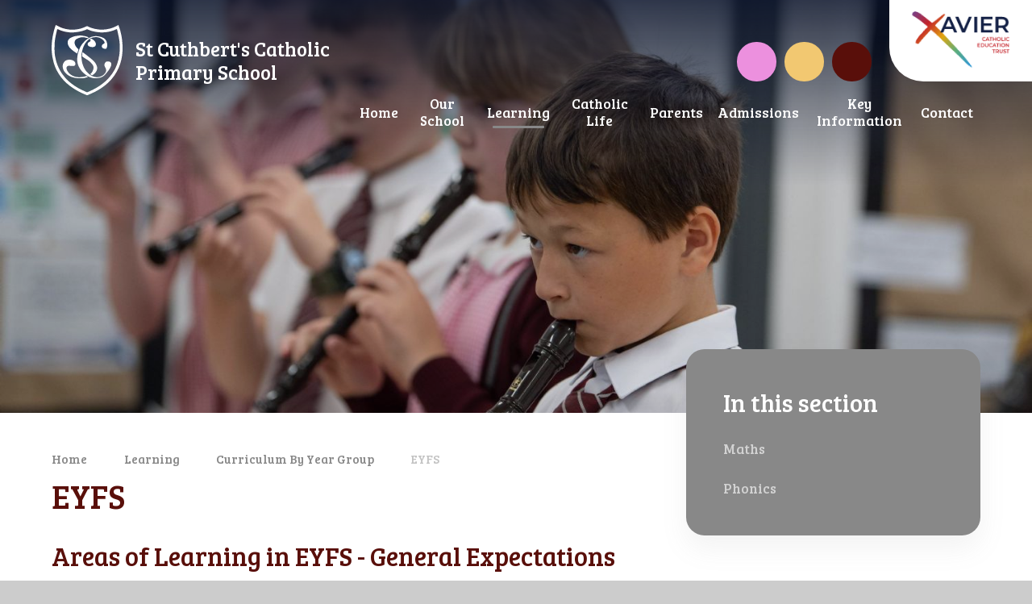

--- FILE ---
content_type: text/html
request_url: https://www.stcuthberts.surrey.sch.uk/page/?title=EYFS&pid=83
body_size: 62663
content:

<!DOCTYPE html>
<!--[if IE 7]><html class="no-ios no-js lte-ie9 lte-ie8 lte-ie7" lang="en" xml:lang="en"><![endif]-->
<!--[if IE 8]><html class="no-ios no-js lte-ie9 lte-ie8"  lang="en" xml:lang="en"><![endif]-->
<!--[if IE 9]><html class="no-ios no-js lte-ie9"  lang="en" xml:lang="en"><![endif]-->
<!--[if !IE]><!--> <html class="no-ios no-js"  lang="en" xml:lang="en"><!--<![endif]-->
	<head>
		<meta http-equiv="X-UA-Compatible" content="IE=edge" />
		<meta http-equiv="content-type" content="text/html; charset=utf-8"/>
		
		<link rel="canonical" href="https://www.stcuthberts.surrey.sch.uk/page/?title=EYFS&amp;pid=83">
		<script>window.FontAwesomeConfig = {showMissingIcons: false};</script><link rel="stylesheet" media="screen" href="https://cdn.juniperwebsites.co.uk/_includes/font-awesome/5.7.1/css/fa-web-font.css?cache=v4.6.56.3">
<script defer src="https://cdn.juniperwebsites.co.uk/_includes/font-awesome/5.7.1/js/fontawesome-all.min.js?cache=v4.6.56.3"></script>
<script defer src="https://cdn.juniperwebsites.co.uk/_includes/font-awesome/5.7.1/js/fa-v4-shims.min.js?cache=v4.6.56.3"></script>

		<title>St Cuthbert's Catholic Primary School - EYFS</title>
		
		<style type="text/css">
			:root {
				
				--col-pri: #590f0a;
				
				--col-sec: #888888;
				
			}
		</style>
		
<!--[if IE]>
<script>
console = {log:function(){return;}};
</script>
<![endif]-->

<script>
	var boolItemEditDisabled;
	var boolLanguageMode, boolLanguageEditOriginal;
	var boolViewingConnect;
	var boolConnectDashboard;
	var displayRegions = [];
	var intNewFileCount = 0;
	strItemType = "page";
	strSubItemType = "page";

	var featureSupport = {
		tagging: false,
		eventTagging: false
	};
	var boolLoggedIn = false;
boolAdminMode = false;
	var boolSuperUser = false;
strCookieBarStyle = 'bar';
	intParentPageID = "26";
	intCurrentItemID = 83;
	var intCurrentCatID = "";
boolIsHomePage = false;
	boolItemEditDisabled = true;
	boolLanguageEditOriginal=true;
	strCurrentLanguage='en-gb';	strFileAttachmentsUploadLocation = 'bottom';	boolViewingConnect = false;	boolConnectDashboard = false;	var objEditorComponentList = {};

</script>

<script src="https://cdn.juniperwebsites.co.uk/admin/_includes/js/mutation_events.min.js?cache=v4.6.56.3"></script>
<script src="https://cdn.juniperwebsites.co.uk/admin/_includes/js/jquery/jquery.js?cache=v4.6.56.3"></script>
<script src="https://cdn.juniperwebsites.co.uk/admin/_includes/js/jquery/jquery.prefilter.js?cache=v4.6.56.3"></script>
<script src="https://cdn.juniperwebsites.co.uk/admin/_includes/js/jquery/jquery.query.js?cache=v4.6.56.3"></script>
<script src="https://cdn.juniperwebsites.co.uk/admin/_includes/js/jquery/js.cookie.js?cache=v4.6.56.3"></script>
<script src="/_includes/editor/template-javascript.asp?cache=260112"></script>
<script src="/admin/_includes/js/functions/minified/functions.login.new.asp?cache=260112"></script>

  <script>

  </script>
<link href="https://www.stcuthberts.surrey.sch.uk/feeds/pages.asp?pid=83&lang=en" rel="alternate" type="application/rss+xml" title="St Cuthbert's Catholic Primary School - EYFS - Page Updates"><link href="https://www.stcuthberts.surrey.sch.uk/feeds/comments.asp?title=EYFS&amp;item=page&amp;pid=83" rel="alternate" type="application/rss+xml" title="St Cuthbert's Catholic Primary School - EYFS - Page Comments"><link rel="stylesheet" media="screen" href="/_site/css/main.css?cache=01012021">
<link rel="stylesheet" media="screen" href="/_site/css/content.css?cache=01012021">


	<meta name="mobile-web-app-capable" content="yes">
	<meta name="apple-mobile-web-app-capable" content="yes">
	<meta name="viewport" content="width=device-width, initial-scale=1, minimum-scale=1, maximum-scale=1">
	<link rel="author" href="/humans.txt">
	<link rel="icon" href="/_site/images/favicons/favicon.ico">
	<link rel="apple-touch-icon" href="/_site/images/favicons/favicon.png">
	<link rel="preconnect" href="https://fonts.googleapis.com">
	<link rel="preconnect" href="https://fonts.gstatic.com" crossorigin>
	<link href="https://fonts.googleapis.com/css2?family=Bree+Serif&family=Open+Sans:ital,wght@0,400;0,700;1,400;1,700&display=swap" rel="stylesheet"> 
	<link rel="stylesheet" href="/_site/css/print.css" type="text/css" media="print">

	<script>
	var html = document.querySelector('html'), strMobClass = 'no-mobile'
	html.classList.remove('no-ios')
	navigator.userAgent.match(/(Android|webOS|iPhone|iPad|Windows Phone)/g) && (strMobClass = 'mobile')
	html.classList.add( strMobClass )
	</script>



	<!-- Google tag (gtag.js) --> <script async src="https://www.googletagmanager.com/gtag/js?id=G-ET9JXH3QR6"></script> <script> window.dataLayer = window.dataLayer || []; function gtag(){dataLayer.push(arguments);} gtag('js', new Date()); gtag('config', 'G-ET9JXH3QR6'); </script>

<!-- Google tag (gtag.js) -->
<script async src="https://www.googletagmanager.com/gtag/js?id=G-X6R8N72TLL"></script>
<script>
  window.dataLayer = window.dataLayer || [];
  function gtag(){dataLayer.push(arguments);}
  gtag('js', new Date());

  gtag('config', 'G-X6R8N72TLL');
</script>


<link rel="stylesheet" media="screen" href="https://cdn.juniperwebsites.co.uk/_includes/css/content-blocks.css?cache=v4.6.56.3">
<link rel="stylesheet" media="screen" href="/_includes/css/cookie-colour.asp?cache=260112">
<link rel="stylesheet" media="screen" href="https://cdn.juniperwebsites.co.uk/_includes/css/cookies.css?cache=v4.6.56.3">
<link rel="stylesheet" media="screen" href="https://cdn.juniperwebsites.co.uk/_includes/css/cookies.advanced.css?cache=v4.6.56.3">
<link rel="stylesheet" media="screen" href="https://cdn.juniperwebsites.co.uk/_includes/css/overlord.css?cache=v4.6.56.3">
<link rel="stylesheet" media="screen" href="https://cdn.juniperwebsites.co.uk/_includes/css/templates.css?cache=v4.6.56.3">
<link rel="stylesheet" media="screen" href="/_site/css/attachments.css?cache=260112">
<link rel="stylesheet" media="screen" href="/_site/css/templates.css?cache=260112">
<style>#print_me { display: none;}</style><script src="https://cdn.juniperwebsites.co.uk/admin/_includes/js/modernizr.js?cache=v4.6.56.3"></script>

        <meta property="og:site_name" content="St Cuthbert's Catholic Primary School" />
        <meta property="og:title" content="EYFS" />
        <meta property="og:image" content="https://www.stcuthberts.surrey.sch.uk/_site/images/design/thumbnail.jpg" />
        <meta property="og:type" content="website" />
        <meta property="twitter:card" content="summary" />
</head>


    <body>


<div id="print_me"></div>
<svg style="visibility: hidden; position: absolute;"><defs><symbol id="icon_x" viewBox="0 0 13.313 13.314"><path d="m11.606 13.021-4.95-4.949-4.95 4.949a1 1 0 0 1-1.414 0 1 1 0 0 1 0-1.414l4.949-4.949L.292 1.709a1 1 0 0 1 0-1.416 1 1 0 0 1 1.414 0l4.95 4.95 4.95-4.95a1 1 0 0 1 1.414 0 1 1 0 0 1 0 1.416L8.071 6.658l4.949 4.949a1 1 0 0 1 0 1.414.993.993 0 0 1-.706.293 1 1 0 0 1-.708-.293Z"/></symbol><symbol id="curve" viewBox="0 0 1640 87.501" preserveAspectRatio="none"><path d="M.5 87.501v-7.5H0V39.067c270.6-67.81 611.886-33.724 926.851.362 282.042 30.524 542.979 61.047 713.149 18.4v22.172h-.5v7.5Z"/></symbol><symbol id="decor_logo" viewBox="0 0 187.62 167.2"><path d="M114.68 4.29a51.29 51.29 0 0 0-9.88 6l-.59.48c.67-.39 1.41-.85 2.27-1.43 2.52-1.72 5.52-3.48 8.2-5.05Z"/><path d="M172.6 16.52A51 51 0 0 0 134.66 0a49.08 49.08 0 0 0-9.21.86 46.59 46.59 0 0 0-10.77 3.43c-2.68 1.57-5.68 3.33-8.2 5.06-.86.58-1.6 1-2.27 1.43A18.37 18.37 0 0 1 98.79 13a29.37 29.37 0 0 0-7 2.7 12.65 12.65 0 0 0-1.87 1.2 57.74 57.74 0 0 0-7.13-6.56A47.8 47.8 0 0 0 53 0a51 51 0 0 0-38 16.52C5.33 27 0 41.36 0 56.88c0 16 5.93 30.55 18.65 45.9 11.28 13.61 27.42 27.37 46.13 43.31 6.36 5.42 13.57 11.57 21 18.11a12.11 12.11 0 0 0 16 0c7.42-6.49 14.58-12.6 20.9-18l.17-.15c18.7-15.93 34.84-29.68 46.11-43.29 12.72-15.35 18.65-29.93 18.65-45.9.01-15.5-5.32-29.86-15.01-40.34Zm-5.55 84.67c-11.14 13.44-27.2 27.13-45.81 43l-.17.14c-6.32 5.4-13.49 11.51-20.93 18a9.61 9.61 0 0 1-12.66 0c-7.5-6.55-14.71-12.7-21.1-18.15-18.6-15.85-34.67-29.54-45.81-43C8.24 86.31 2.5 72.23 2.5 56.88 2.5 42 7.6 28.26 16.85 18.21A48.57 48.57 0 0 1 53 2.5a45.32 45.32 0 0 1 28.32 9.78 55.1 55.1 0 0 1 6.83 6.29 24 24 0 0 0-4.5 7.88 44.82 44.82 0 0 0-5.54-5.1 36.55 36.55 0 0 0-22.81-7.89 39.45 39.45 0 0 0-29.41 12.77C18.24 34.52 14 45.94 14 58.39c0 12.91 5 24.9 15.59 37.72 10.16 12.26 25.12 25 42.46 39.79h.06c4 3.38 8.29 7.07 12.82 11a1.47 1.47 0 0 0 2.43-1l3-40a1.19 1.19 0 0 0-1.37-1.26l-18.14 2.86V95l18.14 2.86a1.19 1.19 0 0 0 1.35-1.41l-3.06-15.32h12.93l-3 15.35a1.18 1.18 0 0 0 1.35 1.4L116.7 95v12.51l-18.14-2.86a1.19 1.19 0 0 0-1.37 1.26l2.89 40.09a1.47 1.47 0 0 0 2.43 1c4.57-3.93 8.93-7.65 12.93-11.07l.09-.07c17.33-14.77 32.3-27.52 42.45-39.78 10.63-12.82 15.59-24.81 15.59-37.73 0-12.44-4.21-23.86-11.86-32.15A38 38 0 0 0 136.86 14a6.28 6.28 0 0 0-3.14.51l-3.88 1.74c-4.28 2.37-11.41 6-13.41 7.62-1.7 1.41-2.43 1.43-2.67 1.38a.45.45 0 0 1-.24-.12 17.57 17.57 0 0 0-1.36-1.56.45.45 0 0 0-.09-.06H112c-.41 0-.65.15-.73.38-.13.38.27.76.37.84 3.87 4.42 2.24 12.57 2.12 13.14-2.51 4.78-4.69 7.3-6.85 7.91-2 .56-3.84-.43-6.28-1.87l-1.1-.65A17.76 17.76 0 0 1 96 40.88a3.25 3.25 0 0 1-1-1.63 2.83 2.83 0 0 1 0-1 8.68 8.68 0 0 1 1.72-3.76c1.38-2 1.89-3.48 1.51-4.44A1.82 1.82 0 0 0 96.81 29a3.23 3.23 0 0 0-2.13.31c-2.6 1.29-2.21 3.63-1.75 4.92a5 5 0 0 1-.24 4.09c-.06.1-.11.2-.18.3a6.07 6.07 0 0 1-1.43 1.5 6.73 6.73 0 0 1-1 .64 1 1 0 0 1-.79 0 .9.9 0 0 1-.51-.57 29 29 0 0 1-1-4.75 20.66 20.66 0 0 1-.11-4.18 11 11 0 0 1 2.93-7c.44-.45.88-.87 1.3-1.26.66-.62 1.29-1.16 1.9-1.64l.39-.3A19.88 19.88 0 0 1 97.67 19a15.53 15.53 0 0 0 4.33-3 53.5 53.5 0 0 1 4.3-3.72 45.74 45.74 0 0 1 20.59-9.15 47 47 0 0 1 7.74-.63 48.57 48.57 0 0 1 36.11 15.71C180 28.26 185.12 42 185.12 56.88c0 15.35-5.74 29.43-18.07 44.31ZM160 27.83c7.24 7.85 11.23 18.7 11.23 30.55 0 12.34-4.78 23.85-15 36.23-10 12.1-24.92 24.79-42.17 39.48l-.09.08-4 3.45-1.43 1.22-2.36 2-3.78 3.25-2.65-36.85 18 2.85a1.24 1.24 0 0 0 1-.27 1.21 1.21 0 0 0 .41-.9V93.63a1.21 1.21 0 0 0-.41-.91 1.24 1.24 0 0 0-1-.27l-17.88 2.82 2.95-15.1a1.23 1.23 0 0 0-.25-1 1.19 1.19 0 0 0-.92-.43H85.82a1.17 1.17 0 0 0-1.16 1.42l3.08 15.09-17.82-2.8a1.24 1.24 0 0 0-1 .27 1.21 1.21 0 0 0-.41.91v15.3a1.21 1.21 0 0 0 .41.9 1.24 1.24 0 0 0 1 .27l18-2.85L85.18 144l-3.05-2.62-4.51-3.86-4-3.37-.07-.05c-17.24-14.7-32.14-27.39-42.17-39.49-10.26-12.38-15-23.89-15-36.22 0-11.86 4-22.71 11.23-30.56a37.13 37.13 0 0 1 27.64-12 34.23 34.23 0 0 1 21.37 7.4A44.16 44.16 0 0 1 82.78 29a41.58 41.58 0 0 0-.74 3.18v.18a32.15 32.15 0 0 0 .37 4.89 110 110 0 0 1 .81 11.89c-.1 4.13 2.38 5.75 3.86 6.35a1.59 1.59 0 0 1 1 1.3c.3 2.59 1 8.78 1.28 10.33a8.26 8.26 0 0 0 1 3c1.38 2.31 2.56 3.45 3.58 3.45h.23c1.23-.21 1.62-2 1.64-2.12v-.05c0-8.37 5.13-16.34 8.19-20.34a13.53 13.53 0 0 1 4.12-3.56c5.55-3.16 8.65-7 9.2-11.29a12 12 0 0 0-.28-4.33 2 2 0 0 1 0-1.58c.61-2.12 3.35-6.64 18.24-13.86a2.42 2.42 0 0 1 .69-.22 2.22 2.22 0 0 1 .63 0A38.11 38.11 0 0 1 160 27.83m-56.86 20.33c-3.14 3.6-6.43 11.41-7.52 14a15.75 15.75 0 0 0-.76 2.67c-.44 2-.83 3.82-2.67 4.22a.56.56 0 0 1-.5-.13c-1.14-.91-1.86-5.62-1.93-12.61a2.66 2.66 0 0 1 .56-1.7 5.77 5.77 0 0 0 .73-6.66l-.05-.24c-.25-.57-.94-.86-2.06-.86a8.93 8.93 0 0 0-1.19.09.43.43 0 0 1-.49-.36.41.41 0 0 1 .3-.49 4.43 4.43 0 0 1 2.59.31l.48.15a7.89 7.89 0 0 0 6.14-.26c1.86-.81 4.64.12 6.13.74a.68.68 0 0 1 .41.48.76.76 0 0 1-.17.65Z"/></symbol></defs></svg><div class="mason mason--rainbow-decor_false mason--inner mason--type_page mason--customtype_default mason--noadmin mason--nosecure">

	<section class="access">
		<a class="access__anchor" name="header"></a>
		<a class="access__link" href="#content">Skip to content &darr;</a>
	</section>

	

	<header class="header parent block-d" id="header">
		<div class="header__main">
			<a class="header__main__logo" href="/">
				<!--<img src="/_site/images/design/logo.png" srcset="/_site/images/design/logo.png 1x, /_site/images/design/logo@2x.png 2x" alt="">-->
				<svg xmlns="http://www.w3.org/2000/svg" viewBox="0 0 1001.2 1000" style="enable-background:new 0 0 1001.2 1000" xml:space="preserve" fill="currentColor">
					<title>St Cuthbert's Catholic Primary School's logo</title>
					<path d="M60.7 0c4.6 2.5 8.6 4.5 12.5 6.7 40 23 82.2 40.6 127.5 50.2 40 8.4 80.7 12.6 121.4 8.9 38.7-3.5 77.2-9.5 113.9-23.2 17.3-6.5 34.4-13.8 51.2-21.6 9-4.2 16.5-5.1 25.7-.3C546 38.1 581.7 48.8 618 56.4c34.9 7.3 70.5 11.9 106.6 9.9 70-3.9 136.3-20.4 197.6-54.9 4-2.2 7.6-5 11.5-7.3 2.3-1.4 4.8-2.4 8.2-4 1.8 4 3.4 7 4.5 10.1 17.6 47 30.7 95.1 39.8 144.5 6.5 35.3 9.6 70.8 12.8 106.4 3.4 38.6 2.3 77.2.9 115.8-1.4 37.5-6.3 74.8-14.3 111.5C967.3 572.8 934.1 651 884.3 722S772.8 851.6 700.9 899.9c-52.6 35.3-108.6 63.9-166.9 88.5-7.7 3.3-15.5 6.4-23.3 9.7-6.5 2.7-12.7 2.6-19.3-.1-63.2-25.5-124-55.5-181-93.1-34.3-22.6-67.4-46.7-97.8-74.6-57.8-53-104.8-114.2-140.2-184.1-23.1-45.8-40.8-93.7-50.7-144.2-3.2-16.5-7.6-32.8-11.1-49.2-1.4-6.5-2-13.1-2.7-19.8-1.9-17.4-4.1-34.8-5.5-52.2-2-23.7-2.5-47.5-2.4-71.4.2-32.1 4.6-63.7 7.7-95.4 2.8-28.1 8.7-56 14.3-83.8 7.5-37.1 16.8-73.7 29.2-109.5 1.8-5.3 4-10.4 6.2-15.6.6-1.3 1.5-2.3 3.3-5.1zm902.1 338.6c-1.2-32.9-1.8-56-2.9-79.1-.5-9.8-1.4-19.6-2.8-29.3-2.9-20.1-5.5-40.3-9.5-60.2-6.9-34-14.5-67.8-22.2-101.5-2.6-11.2-5.7-12-16.4-6.7-8.5 4.2-17.1 8-25.8 11.7-24.6 10.4-50.1 17.3-76.3 22.5-31.1 6.1-62.2 10.1-93.9 10.3-27.5.2-54.5-3.3-81.6-7.5C588.6 92.3 547.3 81 508 62.6c-5.3-2.5-9.6-2.7-14.8.1-7 3.9-14.3 7.5-21.9 10.2-30.4 10.5-61 20.5-93.2 24.6-24 3-47.9 7.1-72 8.5-28 1.6-56.1-.6-83.9-4.9-45.6-7.1-89.6-19.1-131-40-8.4-4.3-12.2-2.5-14.2 6.7-8.1 38.4-18.6 76.2-24.8 115-5.6 34.6-10.7 69.2-10.7 104.4 0 23.5-.7 47.1-.2 70.6.5 20.3 1.6 40.7 3.8 60.8 1.8 16.3 5.5 32.4 8.7 48.5 8.5 42.7 19.5 84.6 37.8 124.2 19.2 41.7 38.8 83.2 67.8 119.5 22.8 28.5 44.4 58.1 71.7 82.7 61.3 55.4 128.7 101.6 204.1 135.9 18.8 8.5 37.4 17.4 56 26.5 6.6 3.2 12.5 3.4 19 .2 5.9-3 12.2-5.3 18.2-8 69.7-31.1 136.4-67.4 195.8-115.9 22.8-18.6 46-37.3 65.9-58.9 24.2-26.2 46.8-54.3 67.4-83.5 55.9-79.3 85.1-169 98.3-264.3 4.5-32.1 5.3-64.4 7-86.9z"/>
					<path d="M619.7 760c-31.2.8-59.8-8.9-88-19.6-8.7-3.3-16.7-8.9-24.7-14-36.5-23.1-69.5-50.2-94.8-85.5-20.8-28.9-37.1-60.2-45.2-95.3-6.1-26.2-7-52.8-4.4-79.5 1.5-15 3.3-30 5.3-44.9.6-4.5 2.2-8.8 3.4-13.1.9-3 2.2-5.9 2.9-9 4.9-23 14-44.6 22.4-66.3 13-33.7 34.5-62.5 58.8-89 8.8-9.6 17.9-18.9 27.6-27.5 32.8-28.8 69.7-49 113.6-55.3 26.1-3.7 51.8-2.8 77.3 3.4 11.6 2.8 23.1 5.8 34.4 9.5 43.9 14.4 69.2 44.3 75.2 90.5 1.9 14.8 2.7 29.4-.2 43.9-1.5 7.5-4.3 14.8-7.2 21.9-2.1 5.1-6.9 8.1-12.4 8.6-17.5 1.7-33.5-1.9-47-13.8-.5-.5-1.1-.9-1.6-1.4-10.3-10.7-7.5-38.1 4.8-46.4 5.2-3.5 10.9-6.3 16.2-9.8 11.3-7.4 14.2-15.5 8.9-27.8-2.7-6.3-6.4-12.7-11.1-17.6-22.7-23.4-49.1-40.5-81.8-46.7-29.8-5.7-58.5-1.6-86.9 7.8-34.3 11.4-58.2 35.9-79.5 63.2-24.6 31.7-39.2 68.4-50.3 106.7-7.5 26-11.2 52.7-14.7 79.4-.9 6.9-.5 14 .1 21 1.7 19.9 3.1 39.9 6 59.6 6.5 43.9 22.6 84.3 45.3 122.3 15 25.1 35.6 45 57.6 63.7 5.1 4.3 10.5 8.2 15.6 12.5 10.1 8.5 21.4 14.6 33.9 18.5 12 3.8 23.8 8.7 36 11 34 6.4 66.2.1 96.5-16.3 19.9-10.7 35.9-25.7 47.7-45 12.9-21 14.7-42.7 2.8-64.9-2.5-4.6-5.2-9.1-7.8-13.7-13.7-24.6-12.1-47.5 4.7-68.6 4.8-6 10.6-10.4 18.2-11.7 15.1-2.8 30-2.7 44.3 3.8 13.1 5.9 19.5 16.6 20.9 30.5 1.2 11.4-1.5 22.2-5.6 32.9-8.7 22.8-21 43.6-35.8 62.8-13.7 17.8-28.3 34.9-42.4 52.4-23.1 28.7-53.7 44.5-89.4 50.7-16.1 3.1-32.9 4.2-49.6 6.1z"/>
					<path d="M364.7 405.6c-5.1-1.6-8.6-2-11.3-3.7-32-19.9-62.5-41.8-88.7-69.1-18.7-19.6-32.4-42.3-36.8-69.6-4.9-30.5 5.1-55.4 29.8-73.8 7.2-5.4 15.7-9.3 23.9-13 10.8-4.9 22-9.1 33.2-13.1 5.6-2 11.4-3.5 17.2-4.4 21.8-3.4 43.6-7.8 65.5-9.3 14.8-1 30 1.6 44.8 4.1 7.4 1.2 32.3 4 61.2 14.2 10.3 3.7 17.3 6.9 17 10.2-.2 3.5-8.5 6.9-15.4 7.4-2.9.2-5.2-.1-6.5-.4-7.5-1.5-15-3.5-22.4-5.6-41.3-11.8-79.8-2.6-116.7 16.1-14.7 7.5-26.1 18.9-32.2 34.7-5.6 14.4-4.9 28.9-.2 43.3 5.9 18.3 15.9 34.4 28.3 48.9 6.2 7.2 12.6 14.1 19.3 20.9 3.3 3.3 5.3 6.7 3.9 11.2-2.6 7.9-5.6 15.7-8.1 23.7-1.7 5.3-3.1 10.6-4.4 16-.7 3-.8 6.1-1.4 11.3z"/>
					<path d="M511.3 737.9c-.6 5.3-5.2 6.4-9 7.4-27.1 6.9-54 15.1-82.6 13.8-17.8-.8-35.7.4-53.6-.3-21.8-.8-42.7-7.2-63.8-12.2-43.5-10.2-79.2-33.1-108.5-66.3-18.7-21.2-31.8-45.6-35.8-73.7-4.8-34.4 2.7-65.7 29.3-90.2 15.4-14.2 34.8-19.3 54.9-21.5 19.1-2.1 37.8.9 55.6 8.5 9.8 4.2 18.6 9.8 25.6 18 10.4 12.4 13.3 26.8 10.8 42.4-1.7 10.7-10.2 18.8-21.9 19.3-12.9.6-25.9-.1-38.9-.4-10.9-.3-21.7-1.6-32.6-1.1-22.6 1.1-35.8 20.9-29.6 43.4 7.5 27.1 22.3 49.8 42.7 68.8 29.8 27.7 65.5 42.7 105.5 47.8 37.7 4.8 74.9 1.2 111.5-8.4 2-.5 4-1.2 6-1.9 15-5.5 20.6-4.5 34.4 6.6z"/>
					<path d="M437 387.2c15 10.9 28.1 19.7 40.4 29.5 33.8 26.9 67.7 53.7 100.6 81.7 26.3 22.3 46.3 49.9 58.8 82.3 9.4 24.3 8.7 48.6-2.8 72.4-12.3 25.3-30.7 45-54.6 59.8-6.1 3.8-11.2 4.6-17.2-.2-5.3-4.3-12.6-6.3-15.6-14.2 1.6-1.7 3-3.7 4.8-5 11.9-8.7 20.7-20 26.3-33.6 5-12.3 10.6-24.6 13.3-37.5 4.5-21.3-1.7-40.9-14.2-58.6-18.5-26.2-41.7-47.4-68.3-64.8-20.8-13.7-41.9-26.9-62.9-40.4-3.8-2.5-7.4-5.3-11.1-8-5.1-3.8-6.8-9-5-14.9 3.4-11.6 4.2-23.4 4.5-35.4.1-3.7 1.6-7.2 3-13.1z"/>
					<path d="M625.4 273.9c0 21.3-13.1 36.2-34.2 39.9-22.7 4-43.9-.1-63.9-10.7-13.3-7.1-19.8-18.2-18.7-33.6.5-7.5 3.3-13.6 9.3-18 8.5-6.2 17-12.4 25.7-18.3 9.8-6.7 10.3-9.3 2.6-17.9-1.4-1.6-2.9-3.1-4-4.8-2.3-3.6-1.7-6.8 2.2-8.8 4-2.1 8.1-4.2 12.3-5.5 2.4-.7 5.8-.6 7.9.6 22.2 12.1 42.1 26.6 53.6 50.1 4.2 8.4 7.5 17.2 7.2 27z"/>
				</svg>
				<h1>St Cuthbert's Catholic Primary School</h1>
			</a>
			<section class="menu parent block-l f_display">
				
				<button class="menu__btn parent" data-toggle=".mason--menu" aria-label="Toggle mobile menu">
					<span class="menu__btn__icon"><span></span><span></span><span></span><span></span><span></span></span>
				</button>
				
				<div class="menu__main">
					<nav class="menu__bar ms-center">
						<ul><li class="menu__bar__item menu__bar__item--page_1"><a class="a_block" id="page_1" href="/"><span>Home</span></a><button class="menu__bar__item__button" data-tab=".menu__bar__item--page_1--expand" aria-label="Toggle the menu in this section"><i class="menu__bar__item__button__icon fa fa-angle-down"></i></button></li><li class="menu__bar__item menu__bar__item--page_7 menu__bar__item--subitems"><a class="a_block" id="page_7" href="/page/?title=Our+School&amp;pid=7"><span>Our School</span></a><button class="menu__bar__item__button" data-tab=".menu__bar__item--page_7--expand" aria-label="Toggle the menu in this section"><i class="menu__bar__item__button__icon fa fa-angle-down"></i></button><ul class="menu__bar__item__sub"><li class="menu__bar__item menu__bar__item--page_14"><a class="a_block" id="page_14" href="/page/?title=Safeguarding+%26amp%3B+Welfare&amp;pid=14"><span>Safeguarding &amp; Welfare</span></a><button class="menu__bar__item__button" data-tab=".menu__bar__item--page_14--expand" aria-label="Toggle the menu in this section"><i class="menu__bar__item__button__icon fa fa-angle-down"></i></button></li><li class="menu__bar__item menu__bar__item--page_15"><a class="a_block" id="page_15" href="/page/?title=Mission+%26amp%3B+Values&amp;pid=15"><span>Mission &amp; Values</span></a><button class="menu__bar__item__button" data-tab=".menu__bar__item--page_15--expand" aria-label="Toggle the menu in this section"><i class="menu__bar__item__button__icon fa fa-angle-down"></i></button></li><li class="menu__bar__item menu__bar__item--page_126"><a class="a_block" id="page_126" href="/page/?title=Mental+Health+%26amp%3B+Wellbeing&amp;pid=126"><span>Mental Health &amp; Wellbeing</span></a><button class="menu__bar__item__button" data-tab=".menu__bar__item--page_126--expand" aria-label="Toggle the menu in this section"><i class="menu__bar__item__button__icon fa fa-angle-down"></i></button></li><li class="menu__bar__item menu__bar__item--page_16"><a class="a_block" id="page_16" href="/page/?title=Our+Staff&amp;pid=16"><span>Our Staff</span></a><button class="menu__bar__item__button" data-tab=".menu__bar__item--page_16--expand" aria-label="Toggle the menu in this section"><i class="menu__bar__item__button__icon fa fa-angle-down"></i></button></li><li class="menu__bar__item menu__bar__item--page_17"><a class="a_block" id="page_17" href="/page/?title=Governors&amp;pid=17"><span>Governors</span></a><button class="menu__bar__item__button" data-tab=".menu__bar__item--page_17--expand" aria-label="Toggle the menu in this section"><i class="menu__bar__item__button__icon fa fa-angle-down"></i></button></li><li class="menu__bar__item menu__bar__item--page_19"><a class="a_block" id="page_19" href="/page/?title=Awards&amp;pid=19"><span>Awards</span></a><button class="menu__bar__item__button" data-tab=".menu__bar__item--page_19--expand" aria-label="Toggle the menu in this section"><i class="menu__bar__item__button__icon fa fa-angle-down"></i></button></li><li class="menu__bar__item menu__bar__item--page_20"><a class="a_block" id="page_20" href="/page/?title=History+of+our+School&amp;pid=20"><span>History of our School</span></a><button class="menu__bar__item__button" data-tab=".menu__bar__item--page_20--expand" aria-label="Toggle the menu in this section"><i class="menu__bar__item__button__icon fa fa-angle-down"></i></button></li><li class="menu__bar__item menu__bar__item--page_21"><a class="a_block" id="page_21" href="/page/?title=Ofsted+Report&amp;pid=21"><span>Ofsted Report</span></a><button class="menu__bar__item__button" data-tab=".menu__bar__item--page_21--expand" aria-label="Toggle the menu in this section"><i class="menu__bar__item__button__icon fa fa-angle-down"></i></button></li><li class="menu__bar__item menu__bar__item--page_22"><a class="a_block" id="page_22" href="/page/?title=Xavier+Catholic+Education+Trust&amp;pid=22"><span>Xavier Catholic Education Trust</span></a><button class="menu__bar__item__button" data-tab=".menu__bar__item--page_22--expand" aria-label="Toggle the menu in this section"><i class="menu__bar__item__button__icon fa fa-angle-down"></i></button></li><li class="menu__bar__item menu__bar__item--page_23"><a class="a_block" id="page_23" href="/page/?title=Xavier+Teach+SouthEast&amp;pid=23"><span>Xavier Teach SouthEast</span></a><button class="menu__bar__item__button" data-tab=".menu__bar__item--page_23--expand" aria-label="Toggle the menu in this section"><i class="menu__bar__item__button__icon fa fa-angle-down"></i></button></li></ul></li><li class="menu__bar__item menu__bar__item--page_8 menu__bar__item--subitems menu__bar__item--selected"><a class="a_block" id="page_8" href="/page/?title=Learning&amp;pid=8"><span>Learning</span></a><button class="menu__bar__item__button" data-tab=".menu__bar__item--page_8--expand" aria-label="Toggle the menu in this section"><i class="menu__bar__item__button__icon fa fa-angle-down"></i></button><ul class="menu__bar__item__sub"><li class="menu__bar__item menu__bar__item--page_24"><a class="a_block" id="page_24" href="/page/?title=Inclusion+%26amp%3B+SEND&amp;pid=24"><span>Inclusion &amp; SEND</span></a><button class="menu__bar__item__button" data-tab=".menu__bar__item--page_24--expand" aria-label="Toggle the menu in this section"><i class="menu__bar__item__button__icon fa fa-angle-down"></i></button></li><li class="menu__bar__item menu__bar__item--page_25"><a class="a_block" id="page_25" href="/page/?title=Curriculum+by+Subjects&amp;pid=25"><span>Curriculum by Subjects</span></a><button class="menu__bar__item__button" data-tab=".menu__bar__item--page_25--expand" aria-label="Toggle the menu in this section"><i class="menu__bar__item__button__icon fa fa-angle-down"></i></button></li><li class="menu__bar__item menu__bar__item--page_26 menu__bar__item--selected"><a class="a_block" id="page_26" href="/page/?title=Curriculum+By+Year+Group&amp;pid=26"><span>Curriculum By Year Group</span></a><button class="menu__bar__item__button" data-tab=".menu__bar__item--page_26--expand" aria-label="Toggle the menu in this section"><i class="menu__bar__item__button__icon fa fa-angle-down"></i></button></li><li class="menu__bar__item menu__bar__item--page_27"><a class="a_block" id="page_27" href="/page/?title=British+Values&amp;pid=27"><span>British Values</span></a><button class="menu__bar__item__button" data-tab=".menu__bar__item--page_27--expand" aria-label="Toggle the menu in this section"><i class="menu__bar__item__button__icon fa fa-angle-down"></i></button></li><li class="menu__bar__item menu__bar__item--page_29"><a class="a_block" id="page_29" href="/page/?title=Online+Safety&amp;pid=29"><span>Online Safety</span></a><button class="menu__bar__item__button" data-tab=".menu__bar__item--page_29--expand" aria-label="Toggle the menu in this section"><i class="menu__bar__item__button__icon fa fa-angle-down"></i></button></li><li class="menu__bar__item menu__bar__item--page_30"><a class="a_block" id="page_30" href="/page/?title=Progress+%26amp%3B+Attainment&amp;pid=30"><span>Progress &amp; Attainment</span></a><button class="menu__bar__item__button" data-tab=".menu__bar__item--page_30--expand" aria-label="Toggle the menu in this section"><i class="menu__bar__item__button__icon fa fa-angle-down"></i></button></li><li class="menu__bar__item menu__bar__item--page_31"><a class="a_block" id="page_31" href="/page/?title=Pupil+Parliament&amp;pid=31"><span>Pupil Parliament</span></a><button class="menu__bar__item__button" data-tab=".menu__bar__item--page_31--expand" aria-label="Toggle the menu in this section"><i class="menu__bar__item__button__icon fa fa-angle-down"></i></button></li></ul></li><li class="menu__bar__item menu__bar__item--page_9 menu__bar__item--subitems"><a class="a_block" id="page_9" href="/page/?title=Catholic+Life&amp;pid=9"><span>Catholic Life</span></a><button class="menu__bar__item__button" data-tab=".menu__bar__item--page_9--expand" aria-label="Toggle the menu in this section"><i class="menu__bar__item__button__icon fa fa-angle-down"></i></button><ul class="menu__bar__item__sub"><li class="menu__bar__item menu__bar__item--page_32"><a class="a_block" id="page_32" href="/page/?title=Prayer+%26amp%3B+Liturgy&amp;pid=32"><span>Prayer &amp; Liturgy</span></a><button class="menu__bar__item__button" data-tab=".menu__bar__item--page_32--expand" aria-label="Toggle the menu in this section"><i class="menu__bar__item__button__icon fa fa-angle-down"></i></button></li><li class="menu__bar__item menu__bar__item--page_142"><a class="a_block" id="page_142" href="/page/?title=Catholic+Life+and+Mission&amp;pid=142"><span>Catholic Life and Mission</span></a><button class="menu__bar__item__button" data-tab=".menu__bar__item--page_142--expand" aria-label="Toggle the menu in this section"><i class="menu__bar__item__button__icon fa fa-angle-down"></i></button></li><li class="menu__bar__item menu__bar__item--page_33"><a class="a_block" id="page_33" href="/page/?title=Religious+Education&amp;pid=33"><span>Religious Education</span></a><button class="menu__bar__item__button" data-tab=".menu__bar__item--page_33--expand" aria-label="Toggle the menu in this section"><i class="menu__bar__item__button__icon fa fa-angle-down"></i></button></li><li class="menu__bar__item menu__bar__item--url_2"><a class="a_block" id="url_2" href="/page/?title=RSHE+and+Citizenship&amp;pid=69"><span>Relationship and Sex Education</span></a><button class="menu__bar__item__button" data-tab=".menu__bar__item--url_2--expand" aria-label="Toggle the menu in this section"><i class="menu__bar__item__button__icon fa fa-angle-down"></i></button></li><li class="menu__bar__item menu__bar__item--page_148"><a class="a_block" id="page_148" href="/page/?title=St+Cuthbert+and+the+House+Saints&amp;pid=148"><span>St Cuthbert and the House Saints</span></a><button class="menu__bar__item__button" data-tab=".menu__bar__item--page_148--expand" aria-label="Toggle the menu in this section"><i class="menu__bar__item__button__icon fa fa-angle-down"></i></button></li><li class="menu__bar__item menu__bar__item--page_34"><a class="a_block" id="page_34" href="/page/?title=St+Cuthbert%27s+Parish&amp;pid=34"><span>St Cuthbert's Parish</span></a><button class="menu__bar__item__button" data-tab=".menu__bar__item--page_34--expand" aria-label="Toggle the menu in this section"><i class="menu__bar__item__button__icon fa fa-angle-down"></i></button></li><li class="menu__bar__item menu__bar__item--page_35"><a class="a_block" id="page_35" href="/page/?title=Diocese+of+Arundel+%26amp%3B+Brighton&amp;pid=35"><span>Diocese of Arundel &amp; Brighton</span></a><button class="menu__bar__item__button" data-tab=".menu__bar__item--page_35--expand" aria-label="Toggle the menu in this section"><i class="menu__bar__item__button__icon fa fa-angle-down"></i></button></li><li class="menu__bar__item menu__bar__item--page_38"><a class="a_block" id="page_38" href="/page/?title=Catholic+School+Inspection+Report&amp;pid=38"><span>Catholic School Inspection Report</span></a><button class="menu__bar__item__button" data-tab=".menu__bar__item--page_38--expand" aria-label="Toggle the menu in this section"><i class="menu__bar__item__button__icon fa fa-angle-down"></i></button></li><li class="menu__bar__item menu__bar__item--photo_gallery_4"><a class="a_block" id="photo_gallery_4" href="/gallery/?pid=9&amp;gcatid=4"><span>Catholic Life Gallery</span></a><button class="menu__bar__item__button" data-tab=".menu__bar__item--photo_gallery_4--expand" aria-label="Toggle the menu in this section"><i class="menu__bar__item__button__icon fa fa-angle-down"></i></button></li><li class="menu__bar__item menu__bar__item--page_151"><a class="a_block" id="page_151" href="/page/?title=Year+of+Hope&amp;pid=151"><span>Year of Hope</span></a><button class="menu__bar__item__button" data-tab=".menu__bar__item--page_151--expand" aria-label="Toggle the menu in this section"><i class="menu__bar__item__button__icon fa fa-angle-down"></i></button></li></ul></li><li class="menu__bar__item menu__bar__item--page_10 menu__bar__item--subitems"><a class="a_block" id="page_10" href="/page/?title=Parents&amp;pid=10"><span>Parents</span></a><button class="menu__bar__item__button" data-tab=".menu__bar__item--page_10--expand" aria-label="Toggle the menu in this section"><i class="menu__bar__item__button__icon fa fa-angle-down"></i></button><ul class="menu__bar__item__sub"><li class="menu__bar__item menu__bar__item--url_1"><a class="a_block" id="url_1" href="/calendar/?calid=1&amp;pid=10&amp;viewid=1"><span>School Calendar</span></a><button class="menu__bar__item__button" data-tab=".menu__bar__item--url_1--expand" aria-label="Toggle the menu in this section"><i class="menu__bar__item__button__icon fa fa-angle-down"></i></button></li><li class="menu__bar__item menu__bar__item--page_50"><a class="a_block" id="page_50" href="/page/?title=Term+Dates&amp;pid=50"><span>Term Dates</span></a><button class="menu__bar__item__button" data-tab=".menu__bar__item--page_50--expand" aria-label="Toggle the menu in this section"><i class="menu__bar__item__button__icon fa fa-angle-down"></i></button></li><li class="menu__bar__item menu__bar__item--page_40"><a class="a_block" id="page_40" href="/page/?title=Newsletter&amp;pid=40"><span>Newsletter</span></a><button class="menu__bar__item__button" data-tab=".menu__bar__item--page_40--expand" aria-label="Toggle the menu in this section"><i class="menu__bar__item__button__icon fa fa-angle-down"></i></button></li><li class="menu__bar__item menu__bar__item--page_42"><a class="a_block" id="page_42" href="/page/?title=Attendance&amp;pid=42"><span>Attendance</span></a><button class="menu__bar__item__button" data-tab=".menu__bar__item--page_42--expand" aria-label="Toggle the menu in this section"><i class="menu__bar__item__button__icon fa fa-angle-down"></i></button></li><li class="menu__bar__item menu__bar__item--page_43"><a class="a_block" id="page_43" href="/page/?title=Medical&amp;pid=43"><span>Medical</span></a><button class="menu__bar__item__button" data-tab=".menu__bar__item--page_43--expand" aria-label="Toggle the menu in this section"><i class="menu__bar__item__button__icon fa fa-angle-down"></i></button></li><li class="menu__bar__item menu__bar__item--page_45"><a class="a_block" id="page_45" href="/page/?title=School+Uniform&amp;pid=45"><span>School Uniform</span></a><button class="menu__bar__item__button" data-tab=".menu__bar__item--page_45--expand" aria-label="Toggle the menu in this section"><i class="menu__bar__item__button__icon fa fa-angle-down"></i></button></li><li class="menu__bar__item menu__bar__item--page_46"><a class="a_block" id="page_46" href="/page/?title=Home%2DSchool+Agreement&amp;pid=46"><span>Home-School Agreement</span></a><button class="menu__bar__item__button" data-tab=".menu__bar__item--page_46--expand" aria-label="Toggle the menu in this section"><i class="menu__bar__item__button__icon fa fa-angle-down"></i></button></li><li class="menu__bar__item menu__bar__item--page_47"><a class="a_block" id="page_47" href="/page/?title=Wrap+Around+Care&amp;pid=47"><span>Wrap Around Care</span></a><button class="menu__bar__item__button" data-tab=".menu__bar__item--page_47--expand" aria-label="Toggle the menu in this section"><i class="menu__bar__item__button__icon fa fa-angle-down"></i></button></li><li class="menu__bar__item menu__bar__item--page_48"><a class="a_block" id="page_48" href="/page/?title=Clubs+%26amp%3B+Activities&amp;pid=48"><span>Clubs &amp; Activities</span></a><button class="menu__bar__item__button" data-tab=".menu__bar__item--page_48--expand" aria-label="Toggle the menu in this section"><i class="menu__bar__item__button__icon fa fa-angle-down"></i></button></li><li class="menu__bar__item menu__bar__item--page_49"><a class="a_block" id="page_49" href="/page/?title=School+Lunches&amp;pid=49"><span>School Lunches</span></a><button class="menu__bar__item__button" data-tab=".menu__bar__item--page_49--expand" aria-label="Toggle the menu in this section"><i class="menu__bar__item__button__icon fa fa-angle-down"></i></button></li><li class="menu__bar__item menu__bar__item--page_18"><a class="a_block" id="page_18" href="/page/?title=PTA&amp;pid=18"><span>PTA</span></a><button class="menu__bar__item__button" data-tab=".menu__bar__item--page_18--expand" aria-label="Toggle the menu in this section"><i class="menu__bar__item__button__icon fa fa-angle-down"></i></button></li></ul></li><li class="menu__bar__item menu__bar__item--page_11 menu__bar__item--subitems"><a class="a_block" id="page_11" href="/page/?title=Admissions&amp;pid=11"><span>Admissions</span></a><button class="menu__bar__item__button" data-tab=".menu__bar__item--page_11--expand" aria-label="Toggle the menu in this section"><i class="menu__bar__item__button__icon fa fa-angle-down"></i></button><ul class="menu__bar__item__sub"><li class="menu__bar__item menu__bar__item--page_52"><a class="a_block" id="page_52" href="/page/?title=Reception+Admissions&amp;pid=52"><span>Reception Admissions</span></a><button class="menu__bar__item__button" data-tab=".menu__bar__item--page_52--expand" aria-label="Toggle the menu in this section"><i class="menu__bar__item__button__icon fa fa-angle-down"></i></button></li><li class="menu__bar__item menu__bar__item--page_53"><a class="a_block" id="page_53" href="/page/?title=In+Year+Admissions&amp;pid=53"><span>In Year Admissions</span></a><button class="menu__bar__item__button" data-tab=".menu__bar__item--page_53--expand" aria-label="Toggle the menu in this section"><i class="menu__bar__item__button__icon fa fa-angle-down"></i></button></li><li class="menu__bar__item menu__bar__item--page_102"><a class="a_block" id="page_102" href="/page/?title=Important+Information%26%238203%3B%26%238203%3B%26%238203%3B%26%238203%3B%26%238203%3B%26%238203%3B%26%238203%3B&amp;pid=102"><span>Important Information&#8203;&#8203;&#8203;&#8203;&#8203;&#8203;&#8203;</span></a><button class="menu__bar__item__button" data-tab=".menu__bar__item--page_102--expand" aria-label="Toggle the menu in this section"><i class="menu__bar__item__button__icon fa fa-angle-down"></i></button></li><li class="menu__bar__item menu__bar__item--page_54"><a class="a_block" id="page_54" href="/page/?title=Book+a+Tour&amp;pid=54"><span>Book a Tour</span></a><button class="menu__bar__item__button" data-tab=".menu__bar__item--page_54--expand" aria-label="Toggle the menu in this section"><i class="menu__bar__item__button__icon fa fa-angle-down"></i></button></li><li class="menu__bar__item menu__bar__item--page_153"><a class="a_block" id="page_153" href="/page/?title=Admissions+2027+%2D+2028+Consultation&amp;pid=153"><span>Admissions 2027 - 2028 Consultation</span></a><button class="menu__bar__item__button" data-tab=".menu__bar__item--page_153--expand" aria-label="Toggle the menu in this section"><i class="menu__bar__item__button__icon fa fa-angle-down"></i></button></li></ul></li><li class="menu__bar__item menu__bar__item--page_12 menu__bar__item--subitems"><a class="a_block" id="page_12" href="/page/?title=Key+Information&amp;pid=12"><span>Key Information</span></a><button class="menu__bar__item__button" data-tab=".menu__bar__item--page_12--expand" aria-label="Toggle the menu in this section"><i class="menu__bar__item__button__icon fa fa-angle-down"></i></button><ul class="menu__bar__item__sub"><li class="menu__bar__item menu__bar__item--page_146"><a class="a_block" id="page_146" href="/page/?title=Nursery+Consultation&amp;pid=146"><span>Nursery Consultation</span></a><button class="menu__bar__item__button" data-tab=".menu__bar__item--page_146--expand" aria-label="Toggle the menu in this section"><i class="menu__bar__item__button__icon fa fa-angle-down"></i></button></li><li class="menu__bar__item menu__bar__item--page_56"><a class="a_block" id="page_56" href="/page/?title=Policies&amp;pid=56"><span>Policies</span></a><button class="menu__bar__item__button" data-tab=".menu__bar__item--page_56--expand" aria-label="Toggle the menu in this section"><i class="menu__bar__item__button__icon fa fa-angle-down"></i></button></li><li class="menu__bar__item menu__bar__item--page_57"><a class="a_block" id="page_57" href="/page/?title=Pupil+Premium&amp;pid=57"><span>Pupil Premium</span></a><button class="menu__bar__item__button" data-tab=".menu__bar__item--page_57--expand" aria-label="Toggle the menu in this section"><i class="menu__bar__item__button__icon fa fa-angle-down"></i></button></li><li class="menu__bar__item menu__bar__item--page_58"><a class="a_block" id="page_58" href="/page/?title=Sports+Premium&amp;pid=58"><span>Sports Premium</span></a><button class="menu__bar__item__button" data-tab=".menu__bar__item--page_58--expand" aria-label="Toggle the menu in this section"><i class="menu__bar__item__button__icon fa fa-angle-down"></i></button></li><li class="menu__bar__item menu__bar__item--page_59"><a class="a_block" id="page_59" href="/page/?title=Financial+Information&amp;pid=59"><span>Financial Information</span></a><button class="menu__bar__item__button" data-tab=".menu__bar__item--page_59--expand" aria-label="Toggle the menu in this section"><i class="menu__bar__item__button__icon fa fa-angle-down"></i></button></li><li class="menu__bar__item menu__bar__item--url_5"><a class="a_block" id="url_5" href="/page/?title=Progress+%26amp%3B+Attainment&amp;pid=30"><span>Progress &amp; Attainment</span></a><button class="menu__bar__item__button" data-tab=".menu__bar__item--url_5--expand" aria-label="Toggle the menu in this section"><i class="menu__bar__item__button__icon fa fa-angle-down"></i></button></li><li class="menu__bar__item menu__bar__item--url_7"><a class="a_block" id="url_7" href="/page/?title=Attendance&amp;pid=42"><span>Attendance</span></a><button class="menu__bar__item__button" data-tab=".menu__bar__item--url_7--expand" aria-label="Toggle the menu in this section"><i class="menu__bar__item__button__icon fa fa-angle-down"></i></button></li><li class="menu__bar__item menu__bar__item--page_152"><a class="a_block" id="page_152" href="/page/?title=Term+Dates&amp;pid=152"><span>Term Dates</span></a><button class="menu__bar__item__button" data-tab=".menu__bar__item--page_152--expand" aria-label="Toggle the menu in this section"><i class="menu__bar__item__button__icon fa fa-angle-down"></i></button></li></ul></li><li class="menu__bar__item menu__bar__item--page_13 menu__bar__item--subitems"><a class="a_block" id="page_13" href="/page/?title=Contact&amp;pid=13"><span>Contact</span></a><button class="menu__bar__item__button" data-tab=".menu__bar__item--page_13--expand" aria-label="Toggle the menu in this section"><i class="menu__bar__item__button__icon fa fa-angle-down"></i></button><ul class="menu__bar__item__sub"><li class="menu__bar__item menu__bar__item--page_60"><a class="a_block" id="page_60" href="/page/?title=Reporting+Absences&amp;pid=60"><span>Reporting Absences</span></a><button class="menu__bar__item__button" data-tab=".menu__bar__item--page_60--expand" aria-label="Toggle the menu in this section"><i class="menu__bar__item__button__icon fa fa-angle-down"></i></button></li><li class="menu__bar__item menu__bar__item--url_10"><a class="a_block" id="url_10" href="https://www.eteach.com/careers/stcuthberts-surrey/" target="_blank" rel="external"><span>Vacancies</span></a><button class="menu__bar__item__button" data-tab=".menu__bar__item--url_10--expand" aria-label="Toggle the menu in this section"><i class="menu__bar__item__button__icon fa fa-angle-down"></i></button></li><li class="menu__bar__item menu__bar__item--page_138"><a class="a_block" id="page_138" href="/page/?title=Vacancies+with+the+Xavier+Catholic+Education+Trust&amp;pid=138"><span>Vacancies with the Xavier Catholic Education Trust</span></a><button class="menu__bar__item__button" data-tab=".menu__bar__item--page_138--expand" aria-label="Toggle the menu in this section"><i class="menu__bar__item__button__icon fa fa-angle-down"></i></button></li><li class="menu__bar__item menu__bar__item--page_62"><a class="a_block" id="page_62" href="/page/?title=Lettings&amp;pid=62"><span>Lettings</span></a><button class="menu__bar__item__button" data-tab=".menu__bar__item--page_62--expand" aria-label="Toggle the menu in this section"><i class="menu__bar__item__button__icon fa fa-angle-down"></i></button></li></ul></li></ul>
						<div class="menu__extra">
							<button class="searchbar__btn icon__link" style="color:#ec90de;"><a href="https://www.instagram.com/stcuthbertsschool/" target="_blank"><i class='fab fa-instagram'></i><span>Instagram</span></a></button><button class="searchbar__btn icon__link" style="color:#f2c871;"><a href="https://cafdonate.cafonline.org/28049" target=""><i class="far fa-piggy-bank"></i><span>CAF Donate</span></a></button>
							<button class="searchbar__btn" data-toggle=".mason--searchbar">
								<i class="far fa-search fs18"></i>
							</button>
							<a class="trustlink block-l a_block center" href="https://xaviercet.org.uk/" target="_blank"> <img src="/_site/images/design/logo-trust.png" srcset="/_site/images/design/logo-trust.png 1x, /_site/images/design/logo-trust@2x.png 2x" alt="Xavier Catholic Education Trust"></a>
						</div>
					</nav>
				</div>
			</section>
		</div>
		
	</header>

	<div class="searchbar__bg"></div>
	<div class="searchbar">
		<div class="searchbar__inner f_display fs32">
			<i class="searchbar__icon far fa-search col-pri"></i>
			<form method="post" action="/search/default.asp?pid=0">
			    <input class="searchbar__input" type="text" value="" name="searchValue" placeholder="Search" />
			</form>
			<button class="searchbar__close" data-remove=".mason--searchbar">
				<i class="far fa-times col-pri"></i>
			</button>
		</div>
	</div>

	
	<section class="hero parent block-d js_hit">
		<div class="hero__main abs_fill">
			<ul class="hero__slideshow abs_fill list" plx-type="top" plx-speed=".3" plx-watcher=".hero__main">
			    <li class="hero__slideshow__item abs_fill"><div class="hero__slideshow__item__img abs_fill" data-src="/_site/data/files/images/slideshow/14FB8F3E88EB6A2E4E1A6AF8A0CBC6DE.jpg" data-type="bg"></div></li><li class="hero__slideshow__item abs_fill"><div class="hero__slideshow__item__img abs_fill" data-src="/_site/data/files/images/slideshow/1C458FB3F82992ED8DC286ABDADE1A61.jpg" data-type="bg"></div></li><li class="hero__slideshow__item abs_fill"><div class="hero__slideshow__item__img abs_fill" data-src="/_site/data/files/images/slideshow/3CF6F9377FB7EAE054FF8D31546E4EA3.jpg" data-type="bg"></div></li><li class="hero__slideshow__item abs_fill"><div class="hero__slideshow__item__img abs_fill" data-src="/_site/data/files/images/slideshow/7344504715503D8643D1B8E340B30290.jpg" data-type="bg"></div></li><li class="hero__slideshow__item abs_fill"><div class="hero__slideshow__item__img abs_fill" data-src="/_site/data/files/images/slideshow/ACB783CCC8FA3F08AB9068372555FA9F.jpg" data-type="bg"></div></li><li class="hero__slideshow__item abs_fill"><div class="hero__slideshow__item__img abs_fill" data-src="/_site/data/files/images/slideshow/AF6049AD5C1CBDFA99AA090C7DC26797.jpg" data-type="bg"></div></li><li class="hero__slideshow__item abs_fill"><div class="hero__slideshow__item__img abs_fill" data-src="/_site/data/files/images/slideshow/AFB339C723D833254FCED2AFA9AD4D68.jpg" data-type="bg"></div></li><li class="hero__slideshow__item abs_fill"><div class="hero__slideshow__item__img abs_fill" data-src="/_site/data/files/images/slideshow/BD402BF876853C66D61179CD4AFE8509.jpg" data-type="bg"></div></li>
			</ul>
			<span class="hero__main__logo decor_logo" plx-type="top" plx-speed=".15" plx-watcher=".hero__main">
				<svg><use href="#decor_logo" xlink:href="#decor_logo" x="0" y="0"/></svg>
			</span>
		</div>
		
	</section>
	

		<main class="main parent block-l js_hit" id="scrolldown" data-rootMargin="-20%">
			
				<span class="main__logo decor_logo" plx-type="center" plx-speed=".1" plx-watcher=".main">
					<svg><use href="#decor_logo" xlink:href="#decor_logo" x="0" y="0"/></svg>
				</span>
			
			<div class="main__center ms-center">

				<div class="content js_fadeup content js_fadeup--page">
					<a class="content__anchor" name="content"></a>
					<ul class="content__path"><li class="content__path__item content__path__item--page_1"><span class="content__path__item__sep"><i class="fa fa-arrow-right" aria-hidden="true"></i></span><a class="content__path__item__link" id="page_1" href="/">Home</a></li><li class="content__path__item content__path__item--page_8 content__path__item--selected"><span class="content__path__item__sep"><i class="fa fa-arrow-right" aria-hidden="true"></i></span><a class="content__path__item__link" id="page_8" href="/page/?title=Learning&amp;pid=8">Learning</a></li><li class="content__path__item content__path__item--page_26 content__path__item--selected"><span class="content__path__item__sep"><i class="fa fa-arrow-right" aria-hidden="true"></i></span><a class="content__path__item__link" id="page_26" href="/page/?title=Curriculum+By+Year+Group&amp;pid=26">Curriculum By Year Group</a></li><li class="content__path__item content__path__item--page_83 content__path__item--selected content__path__item--final"><span class="content__path__item__sep"><i class="fa fa-arrow-right" aria-hidden="true"></i></span><a class="content__path__item__link" id="page_83" href="/page/?title=EYFS&amp;pid=83">EYFS</a></li></ul><h1 class="content__title" id="itemTitle">EYFS</h1>
					<div class="content__region" ><h3>Areas of Learning in EYFS - General Expectations</h3>

<h4>Prime Areas of Learning<img alt="" src="/_site/data/files/images/content/0E5A9451DF83AC7A2D8BA9547E64C531.jpg" style="float:right; margin:0 0 1em 1em" title="" width="35%" /></h4>

<p>Personal, Social and Emotional Development</p>

<ul>
	<li>settle into school</li>
	<li>share and take turns</li>
	<li>engage enthusiastically in classroom learning activities</li>
</ul>

<p>Physical Development</p>

<ul>
	<li>hold a pencil correctly in a tripod grip (using 3 fingers)</li>
	<li>move in a variety of ways and can stop, start and change directions on a given signal</li>
	<li>can use space safely with an awareness of others</li>
</ul>

<p>Communication and Language</p>

<ul>
	<li>take turns in conversation</li>
	<li>show good listening skills &ndash; to look at the person speaking, to listen to all of the words</li>
	<li>respond appropriately to what they hear.</li>
</ul>

<h4>Specific Areas of Learning</h4>

<p>Literacy</p>

<ul>
	<li>learn and practise letter sounds</li>
	<li>learn and recognise instantly at least 25 key words</li>
	<li>write their own names and form most letters correctly</li>
</ul>

<p>Mathematics</p>

<ul>
	<li>recognise and begin to write numerals to at least 10</li>
	<li>consistently count accurately to at least 10 / 20</li>
	<li>describe and recognise 2D and 3D shapes</li>
</ul>

<p>Understanding the World</p>

<ul>
	<li>be aware of the changing season and weather changes</li>
	<li>ask questions and investigate what&rsquo;s around them</li>
	<li>know that everyone in different but still special</li>
</ul>

<p>Expressive Arts and Design</p>

<ul>
	<li>recognise how sounds can be changed &ndash; using both voice and instruments</li>
	<li>sing some familiar songs independently</li>
	<li>experiment with paint and a range of other media</li>
	<li>use their imagination in music, art, role play and construction</li>
</ul>
</div><div class="content__attachments">
<ol class="content__attachments__list content__attachments__list--3 fileAttachmentList">
<li><a class="content__attachments__list__item attach__link a_block block-l col-pri" id="content__attachments__list__item--16" href="https://www.stcuthberts.surrey.sch.uk/attachments/download.asp?file=16&amp;type=pdf" target="_blank" rel="16"><div class="attach__name"><span class="f_display fs24">Reception Baseline Assessment.pdf</span> <span>pdf</span></div><div class="attach__cta block-d f_display fs18">Download</div></a></li>
<li><a class="content__attachments__list__item attach__link a_block block-l col-pri" id="content__attachments__list__item--17" href="https://www.stcuthberts.surrey.sch.uk/attachments/download.asp?file=17&amp;type=pdf" target="_blank" rel="17"><div class="attach__name"><span class="f_display fs24">Early Learning Goals.pdf</span> <span>pdf</span></div><div class="attach__cta block-d f_display fs18">Download</div></a></li>
<li><a class="content__attachments__list__item attach__link a_block block-l col-pri" id="content__attachments__list__item--18" href="https://www.stcuthberts.surrey.sch.uk/attachments/download.asp?file=18&amp;type=pdf" target="_blank" rel="18"><div class="attach__name"><span class="f_display fs24">Good Level of Development in EYFS.pdf</span> <span>pdf</span></div><div class="attach__cta block-d f_display fs18">Download</div></a></li>
<li><a class="content__attachments__list__item attach__link a_block block-l col-pri" id="content__attachments__list__item--296" href="https://www.stcuthberts.surrey.sch.uk/attachments/download.asp?file=296&amp;type=pdf" target="_blank" rel="296"><div class="attach__name"><span class="f_display fs24">EYFS Curriculum Map</span> <span>pdf</span></div><div class="attach__cta block-d f_display fs18">Download</div></a></li></ol>					</div>
					
				</div>

				
						<aside class="sidebar">
							<nav class="subnav parent block-d bg-sec ms-rounded">
								<a class="subnav__anchor" name="subnav"></a>
								<header class="subnav__header parent">
									<h3 class="subnav__header__title fs32">In this section</h3>
								</header>
								<div class="subnav__main parent f_display fs18">
									<ul class="subnav__list"><li class="subnav__list__item subnav__list__item--page_91"><a class="a_block" id="page_91" href="/page/?title=Maths%26%238203%3B%26%238203%3B%26%238203%3B%26%238203%3B%26%238203%3B%26%238203%3B%26%238203%3B&amp;pid=91"><span>Maths&#8203;&#8203;&#8203;&#8203;&#8203;&#8203;&#8203;</span></a></li><li class="subnav__list__item subnav__list__item--page_90"><a class="a_block" id="page_90" href="/page/?title=Phonics&amp;pid=90"><span>Phonics</span></a></li></ul>
								</div>
							</nav>
						</aside>
					

			</div>
		</main>

	

	<footer class="footer parent block-d f_display center">
		<div class="footer__center ms-center">
			<a class="footer__scroller scroller js_scroll" href="#header">
				<span class="scroller__inner">
					<i class="far fa-arrow-down"></i>
					<i class="far fa-arrow-down"></i>
				</span>
			</a>
			<div class="footer__legal">
				<p>
					<span>&copy;St Cuthbert's Catholic Primary School 2026 <span class="footer__sep">&bull;</span></span>
					<span>Website by <a rel="nofollow" target="_blank" href="https://websites.junipereducation.org/"> e4education</a> <span class="footer__sep">&bull;</span></span>
					<span><a href="#" id="cookie_settings" role="button" title="Cookie Settings" aria-label="Cookie Settings">Cookies</a>
<script>
	$(document).ready(function() {
		$('#cookie_settings').on('click', function(event) { 
			event.preventDefault();
			$('.cookie_information__icon').trigger('click');
		});
	}); 
</script></span>
					<span><a href="/privacy-cookies/">Privacy</a> <span class="footer__sep">&bull;</span></span>
					<span><a href="https://www.stcuthberts.surrey.sch.uk/accessibility.asp?level=high-vis&amp;item=page_83" title="This link will display the current page in high visibility mode, suitable for screen reader software">High Visibility</a> <span class="footer__sep">&bull;</span></span>
					<span><a href="https://www.stcuthberts.surrey.sch.uk/accessibility-statement/">Accessibility Statement</a> <span class="footer__sep">&bull;</span></span>
					<span><a href="/sitemap/?pid=0">Sitemap</a></span>
				</p>
			</div>
		</div>
	</footer>
	<section class="logos__container" data-inview>
		<div class="logos__row">
			<ul class="reset__ul footer logo__list"></ul>
		</div>
	</section>

	

</div>

<script src="/_site/js/modernizr-custom.min.js?cache=01012021"></script>
<script src="/_site/js/ecocycle.v2.min.js?cache=01012021"></script>
<script src="/_site/js/owl.carousel.min.js?cache=01012021"></script>
<script src="/_site/js/scripts.min.js?cache=01012021"></script>

	<script>
	(function() {
		
			noAdmin()
		
	})();
	</script>
<script src="https://cdn.juniperwebsites.co.uk/admin/_includes/js/functions/minified/functions.dialog.js?cache=v4.6.56.3"></script>
<div class="cookie_information cookie_information--bar cookie_information--bottom cookie_information--left cookie_information--active"> <div class="cookie_information__icon_container "> <div class="cookie_information__icon " role="button" title="Cookie Settings" aria-label="Toggle Cookie Settings"><i class="fa fa-exclamation" aria-hidden="true"></i></div> <div class="cookie_information__hex "></div> </div> <div class="cookie_information__inner"> <div class="cookie_information__hex cookie_information__hex--large"></div> <div class="cookie_information__info"> <p class="cookie_information_heading">Cookie Policy</p> <article>This site uses cookies to store information on your computer. <a href="/privacy-cookies" title="See cookie policy">Click here for more information</a><div class="cookie_information__buttons"><button class="cookie_information__button " data-type="allow" title="Allow" aria-label="Allow">Allow</button><button class="cookie_information__button " data-type="settings" title="Cookie Settings" aria-label="Cookie Settings">Cookie Settings</button></div></article> </div> <button class="cookie_information__close" title="Close Cookie Settings" aria-label="Close Cookie Settings"> <i class="fa fa-times" aria-hidden="true"></i> </button> </div></div>

<script>
    var strDialogTitle = 'Cookie Settings',
        strDialogSaveButton = 'Save',
        strDialogRevokeButton = 'Revoke';

    $(document).ready(function(){
        $('.cookie_information__icon, .cookie_information__close').on('click', function() {
            $('.cookie_information').toggleClass('cookie_information--active');
        });

        if ($.cookie.allowed()) {
            $('.cookie_information__icon_container').addClass('cookie_information__icon_container--hidden');
            $('.cookie_information').removeClass('cookie_information--active');
        }

        $(document).on('click', '.cookie_information__button', function() {
            var strType = $(this).data('type');
            if (strType === 'settings') {
                openCookieSettings();
            } else {
                saveCookiePreferences(strType, '');
            }
        });
        if (!$('.cookie_ui').length) {
            $('body').append($('<div>', {
                class: 'cookie_ui'
            }));
        }

        var openCookieSettings = function() {
            $('body').e4eDialog({
                diagTitle: strDialogTitle,
                contentClass: 'clublist--add',
                width: '500px',
                height: '90%',
                source: '/privacy-cookies/cookie-popup.asp',
                bind: false,
                appendTo: '.cookie_ui',
                buttons: [{
                    id: 'primary',
                    label: strDialogSaveButton,
                    fn: function() {
                        var arrAllowedItems = [];
                        var strType = 'allow';
                        arrAllowedItems.push('core');
                        if ($('#cookie--targeting').is(':checked')) arrAllowedItems.push('targeting');
                        if ($('#cookie--functional').is(':checked')) arrAllowedItems.push('functional');
                        if ($('#cookie--performance').is(':checked')) arrAllowedItems.push('performance');
                        if (!arrAllowedItems.length) strType = 'deny';
                        if (!arrAllowedItems.length === 4) arrAllowedItems = 'all';
                        saveCookiePreferences(strType, arrAllowedItems.join(','));
                        this.close();
                    }
                }, {
                    id: 'close',
                    
                    label: strDialogRevokeButton,
                    
                    fn: function() {
                        saveCookiePreferences('deny', '');
                        this.close();
                    }
                }]
            });
        }
        var saveCookiePreferences = function(strType, strCSVAllowedItems) {
            if (!strType) return;
            if (!strCSVAllowedItems) strCSVAllowedItems = 'all';
            $.ajax({
                'url': '/privacy-cookies/json.asp?action=updateUserPreferances',
                data: {
                    preference: strType,
                    allowItems: strCSVAllowedItems === 'all' ? '' : strCSVAllowedItems
                },
                success: function(data) {
                    var arrCSVAllowedItems = strCSVAllowedItems.split(',');
                    if (data) {
                        if ('allow' === strType && (strCSVAllowedItems === 'all' || (strCSVAllowedItems.indexOf('core') > -1 && strCSVAllowedItems.indexOf('targeting') > -1) && strCSVAllowedItems.indexOf('functional') > -1 && strCSVAllowedItems.indexOf('performance') > -1)) {
                            if ($(document).find('.no__cookies').length > 0) {
                                $(document).find('.no__cookies').each(function() {
                                    if ($(this).data('replacement')) {
                                        var replacement = $(this).data('replacement')
                                        $(this).replaceWith(replacement);
                                    } else {
                                        window.location.reload();
                                    }
                                });
                            }
                            $('.cookie_information__icon_container').addClass('cookie_information__icon_container--hidden');
                            $('.cookie_information').removeClass('cookie_information--active');
                            $('.cookie_information__info').find('article').replaceWith(data);
                        } else {
                            $('.cookie_information__info').find('article').replaceWith(data);
                            if(strType === 'dontSave' || strType === 'save') {
                                $('.cookie_information').removeClass('cookie_information--active');
                            } else if(strType === 'deny') {
                                $('.cookie_information').addClass('cookie_information--active');
                            } else {
                                $('.cookie_information').removeClass('cookie_information--active');
                            }
                        }
                    }
                }
            });
        }
    });
</script><script src="/_includes/js/mason.min.js?cache=01012021"></script>
<script>
var loadedJS = {"https://cdn.juniperwebsites.co.uk/_includes/font-awesome/5.7.1/js/fontawesome-all.min.js": true,"https://cdn.juniperwebsites.co.uk/_includes/font-awesome/5.7.1/js/fa-v4-shims.min.js": true,"https://cdn.juniperwebsites.co.uk/admin/_includes/js/mutation_events.min.js": true,"https://cdn.juniperwebsites.co.uk/admin/_includes/js/jquery/jquery.js": true,"https://cdn.juniperwebsites.co.uk/admin/_includes/js/jquery/jquery.prefilter.js": true,"https://cdn.juniperwebsites.co.uk/admin/_includes/js/jquery/jquery.query.js": true,"https://cdn.juniperwebsites.co.uk/admin/_includes/js/jquery/js.cookie.js": true,"/_includes/editor/template-javascript.asp": true,"/admin/_includes/js/functions/minified/functions.login.new.asp": true,"https://cdn.juniperwebsites.co.uk/admin/_includes/js/modernizr.js": true,"/_site/js/modernizr-custom.min.js": true,"/_site/js/ecocycle.v2.min.js": true,"/_site/js/owl.carousel.min.js": true,"/_site/js/scripts.min.js": true,"https://cdn.juniperwebsites.co.uk/admin/_includes/js/functions/minified/functions.dialog.js": true,"/_includes/js/mason.min.js": true};
var loadedCSS = {"https://cdn.juniperwebsites.co.uk/_includes/font-awesome/5.7.1/css/fa-web-font.css": true,"/_site/css/main.css": true,"/_site/css/content.css": true,"https://cdn.juniperwebsites.co.uk/_includes/css/content-blocks.css": true,"/_includes/css/cookie-colour.asp": true,"https://cdn.juniperwebsites.co.uk/_includes/css/cookies.css": true,"https://cdn.juniperwebsites.co.uk/_includes/css/cookies.advanced.css": true,"https://cdn.juniperwebsites.co.uk/_includes/css/overlord.css": true,"https://cdn.juniperwebsites.co.uk/_includes/css/templates.css": true,"/_site/css/attachments.css": true,"/_site/css/templates.css": true};
</script>


</body>
</html>

--- FILE ---
content_type: text/css
request_url: https://www.stcuthberts.surrey.sch.uk/_site/css/attachments.css?cache=260112
body_size: 3030
content:
.content__attachments__list{margin:0;padding:0;list-style:none}.btn{font:400 1em/1.2 "Bree Serif", serif}.btn{font-size:1.125em}.btn{display:inline-block;vertical-align:bottom;color:#FFF!important;background:#590F0A;border-radius:2em;border:none;line-height:1.2;padding:.9575em 1.75em;position:relative;overflow:hidden}@media (min-width:769px){.btn:hover{background:#888888}}.content__attachments__list{margin:0;padding:0;list-style:none}.attach__name{overflow:hidden;white-space:nowrap;-o-text-overflow:ellipsis;text-overflow:ellipsis}.attach__cta,.attach__link:before,.attach__name span:last-child,.btn{-webkit-transition:color 0.2s ease, fill 0.2s ease, background 0.2s ease, border-color 0.2s ease, -webkit-box-shadow 0.2s ease;transition:color 0.2s ease, fill 0.2s ease, background 0.2s ease, border-color 0.2s ease, -webkit-box-shadow 0.2s ease;-o-transition:color 0.2s ease, fill 0.2s ease, background 0.2s ease, border-color 0.2s ease, box-shadow 0.2s ease;transition:color 0.2s ease, fill 0.2s ease, background 0.2s ease, border-color 0.2s ease, box-shadow 0.2s ease;transition:color 0.2s ease, fill 0.2s ease, background 0.2s ease, border-color 0.2s ease, box-shadow 0.2s ease, -webkit-box-shadow 0.2s ease}.attach__link,.attach__link:hover .attach__cta{color:#590F0A}.content__attachments__list{margin-left:0em;margin-right:0em;font-size:0.8em;margin-top:3em;clear:both}.content__attachments__list>*{width:100%;display:inline-block;vertical-align:top;padding:0.25em 0em}@media (min-width:415px){.content__attachments__list{font-size:0.85em}}@media (min-width:1025px){.content__attachments__list{font-size:0.9em}}@media (min-width:1301px){.content__attachments__list{font-size:1em}}.attach__link{position:relative;border-radius:3em;min-height:4.5em;z-index:0;display:-webkit-box;display:-ms-flexbox;display:flex;-webkit-box-pack:justify;-ms-flex-pack:justify;justify-content:space-between;background:transparent;overflow:hidden;z-index:0}.attach__link:before{position:absolute;content:'';top:0;right:6.25em;bottom:0;left:0;background:rgba(20, 33, 70, 0.1);z-index:-1}.attach__link:hover{color:#FFF;-webkit-box-shadow:0 8px 24px rgba(89, 15, 10, 0.2);box-shadow:0 8px 24px rgba(89, 15, 10, 0.2)}.attach__link:hover:before{background:#590F0A}.attach__link:hover .attach__name span{color:#FFF}.attach__link:hover .attach__cta{background:#FFF;-webkit-box-shadow:0px 8px 24px rgba(89, 15, 10, 0.2);box-shadow:0px 8px 24px rgba(89, 15, 10, 0.2)}.attach__name{width:100%;padding:0.5em 2.08333em 0.5em 2.33333em;min-height:3em;display:-webkit-box;display:-ms-flexbox;display:flex;-webkit-box-align:center;-ms-flex-align:center;align-items:center;-webkit-box-pack:justify;-ms-flex-pack:justify;justify-content:space-between}.attach__name span:last-child{margin-left:.85em;color:rgba(20, 33, 70, 0.5);text-transform:uppercase;letter-spacing:.05em;font-size:14px}.attach__cta{border-radius:inherit;display:-webkit-box;display:-ms-flexbox;display:flex;-webkit-box-align:center;-ms-flex-align:center;align-items:center;padding:0 2em}

--- FILE ---
content_type: application/javascript
request_url: https://www.stcuthberts.surrey.sch.uk/_site/js/scripts.min.js?cache=01012021
body_size: 7382
content:
"use strict";function imgLoadCheck(a,r,o){if(null!=a){var e=a.getAttribute("data-src"),t="/_site/images/design/thumbnail.jpg";if(a.classList.contains("loaded")||a.classList.contains("loading"))o();else{a.classList.add("loading"),null==e&&(e=t);var n=new Image,l=e;l=(n.src=l).replace(/\s/g,"%20"),n.onload=function(){i()},n.onerror=function(){console.log("Lazyload: image "+(""==l?"not specified.":'"'+l+'" not found.')+" Replaced with default thumbnail."),l=t,i()}}}var i=function(){var e,t=a.getAttribute("data-alt");null==t&&(t=""),e=blnObjectFit&&r?'<img class="lazy-item" src="'+l+'" alt="'+t+'"/>':'<div class="lazy-item" style="background-image: url(&#39;'+l+'&#39;)">',a.insertAdjacentHTML("beforeend",e),w.getComputedStyle(a).opacity,setTimeout(function(){a.classList.add("loaded"),a.classList.remove("loading")},100),o()}}function lazyload(e,o){function n(e,t,a){switch(t){case"img":imgLoadCheck(e,null==e.getAttribute("data-type"),function(){});break;default:e.classList.add("hit")}blnIntersectionObserver&&a.unobserve(e)}var t=document.querySelectorAll(e),l=[];blnIntersectionObserver?(Array.prototype.forEach.call(t,function(e){var t=e.getAttribute("data-rootMargin");null==t&&(t="0px");for(var a=!1,r="0px 0px "+t+" 0px",o=0;o<l.length;o++)if(l[o].rootMargin==t){a=!0;break}a||l.push({rootMargin:r,items:[]});for(o=0;o<l.length;o++)if(l[o].rootMargin==r){l[o].items.push(e);break}}),Array.prototype.forEach.call(l,function(e){var t=e.items,a={rootMargin:e.rootMargin},r=new IntersectionObserver(function(e,t){Array.prototype.forEach.call(e,function(e){e.isIntersecting&&n(e.target,o,r)})},a);Array.prototype.forEach.call(t,function(e){r.observe(e)})})):Array.prototype.forEach.call(t,function(e){n(e,o,"")})}function parallaxSetup(){for(var e=new IntersectionObserver(function(e,t){for(var a=0;a<e.length;a++)for(var r=e[a].target,o=0;o<arrParallaxView.length;o++)r==arrParallaxView[o].watcher&&(arrParallaxView[o].found=e[a].isIntersecting)},{rootMargin:"0px 0px 0px 0px"}),t=document.querySelectorAll("[plx-type]"),a=t.length,r=0;r<a;r++){var o=t[r],n=void 0,l=o.getAttribute("plx-watcher");n="parent"==l?o.parentNode:document.querySelector(l);for(var i=!1,s=0;s<arrParallaxView.length;s++)if(arrParallaxView[s].watcher==n){i=s;break}!1===i?(arrParallaxView.push({watcher:n,elements:[o],found:!1}),e.observe(n)):arrParallaxView[i].elements.push(o)}}function parallaxScroll(){for(var e=0;e<arrParallaxView.length;e++)if(arrParallaxView[e].found)for(var t=0;t<arrParallaxView[e].elements.length;t++){var a=arrParallaxView[e].elements[t],r=a.getAttribute("plx-speed")||.1,o=a.getBoundingClientRect().top+wY+a.offsetHeight/2,n=!1,l=void 0;if(1050<wW)switch(a.getAttribute("plx-type")){case"center":l=(wY-(o-wH/2))*r;break;case"top":l=wY*r;break;case"topScreen":l=wY>a.getBoundingClientRect().top+wY?-a.getBoundingClientRect().top*r:0}else"bg"==a.getAttribute("plx-type")&&(n=!0),l=0;n?a.children.length&&(a.children[0].style.top="auto",a.children[0].style.height=intChildH+"px",a.children[0].style.backgroundSize="cover",a.children[0].style.transform="translate3D(0,"+l+"px, 0)"):a.style.transform="translate3D(0,"+l+"px, 0)"}}function mapInit(t,e){function a(){var e=void 0;e=o.clientWidth/1.2,window.innerWidth<900&&(e=0),t.panBy(e,.05*-r.clientHeight)}arrMarkers=e,mapCenter=t.getCenter();var r=document.querySelector(".map__canvas"),o=document.querySelector(".map__overlay"),n=getComputedStyle(r).color;a(),Array.prototype.forEach.call(arrMarkers,function(e){e.icon.fillColor=n}),w.addEventListener("resize",function(){setTimeout(function(){t.setCenter(mapCenter),a()},100)})}var heroOverlayTxt,w=window,mason=document.querySelector(".mason"),blnObjectFit=Modernizr.objectfit,blnIntersectionObserver="IntersectionObserver"in w,blnHome=mason.classList.contains("mason--home"),wW=0,wH=0,wY=0,dH=0,blnScrollTick=!1,arrParallaxView=[];blnIntersectionObserver&&parallaxSetup(),lazyload(".js_lazy","img"),lazyload(".js_hit","hit"),w.addEventListener("load",function(){new ecoCycle({el:".hero__slideshow",onChange:function(e,t,a){if(blnHome){for(var r=0;r<heroOverlayTxt.length;r++)heroOverlayTxt[r].classList.remove("active");heroOverlayTxt[e].classList.add("active")}},shuffle:!blnHome}).init(),wUpdate(),mason.classList.add("mason--ready")}),w.addEventListener("resize",function(){wUpdate()}),w.addEventListener("scroll",function(){!blnScrollTick&&w.requestAnimationFrame(function(){wUpdate(),blnScrollTick=!1}),blnScrollTick=!0});var customScrolls=document.querySelectorAll(".js_scroll");Array.prototype.forEach.call(customScrolls,function(t){t.addEventListener("click",function(e){e.preventDefault(),w.scroll({top:document.querySelector(t.getAttribute("href")).getBoundingClientRect().top+wY-60,behavior:"smooth"})})}),document.querySelector('[data-toggle=".mason--searchbar"]').addEventListener("click",function(e){document.querySelector(".searchbar__input").focus()}),document.querySelector(".searchbar__bg").addEventListener("click",function(e){mason.classList.remove("mason--searchbar")});var arrMarkers,mapZoom,mapCenter,homePage=function(){heroOverlayTxt=document.querySelectorAll(".hero__overlay ul li")},noAdmin=function(){for(var e=document.querySelectorAll(".template--accordion__title"),t=e.length,a=0;a<t;a++)e[a].insertAdjacentHTML("beforeend","<span class='template--accordion__icon'><svg class='icon_x'><use href='#icon_x' xlink:href='#icon_x' x='0' y='0'/></svg></span>")},owlInit=function(t){var e=void 0;(e=null==(e=t.attr("owl-opts"))?{}:JSON.parse(e)).autoplayTimeout=7e3,e.autoplaySpeed=700,e.dragEndSpeed=700,e.dotsSpeed=700,e.navSpeed=700,e.navText=['<i class="far fa-arrow-left"></i>','<i class="far fa-arrow-right"></i>'],t.owlCarousel(e),(e.navContainer&&e.autoplay||e.dotsContainer&&e.autoplay)&&t.on("changed.owl.carousel",function(e){t.trigger("stop.owl.autoplay"),t.trigger("play.owl.autoplay")})},owl=function(e){null==e&&(e=".owl");for(var t=document.querySelectorAll(e),a=t.length,r=0;r<a;r++){var o=$(t[r]);switch(t[r].getAttribute("owl-custom")){case"datesort":sortByDate(t[r],function(){owlInit(o)});break;default:owlInit(o)}}}(),saveCookie=function(e,t,a,r){mason.classList.add(t),Cookies.allowed()&&$.cookie(e,a,{path:"/",expires:parseInt(r)})},sortByDate=function(t,e){var a=function(e){return e.match(new RegExp("(?:<i>)(.*?)(?:</i>)","g"))[0].replace("<i>","").replace("</i>","")};[].slice.call(t.children).sort(function(e,t){return(e=a(e.getAttribute("data-date")))<(t=a(t.getAttribute("data-date")))?1:-1}).forEach(function(e){t.appendChild(e)}),e()},wResize=function(){},wUpdate=function(){wY=w.pageYOffset,wW=w.innerWidth,wH=w.innerHeight,blnIntersectionObserver&&parallaxScroll(),200<wY?mason.classList.add("mason--header-min"):mason.classList.remove("mason--header-min"),300<wY?mason.classList.add("mason--header-ready"):mason.classList.remove("mason--header-ready"),400<wY?mason.classList.add("mason--header-show"):mason.classList.remove("mason--header-show")},urgentNews=function(){var e=document.querySelectorAll("button[data-cookie]");Array.prototype.forEach.call(e,function(t){t.addEventListener("click",function(e){saveCookie(t.getAttribute("data-cookietype"),t.getAttribute("data-class"),t.getAttribute("data-cookie"),t.getAttribute("data-expiry"))})})},logos=$(".logo__list");0<logos.length&&logos.owlCarousel({responsiveClass:!0,autoWidth:!0,merge:!1,loop:!1,callbacks:!0,dots:!1,nav:!1,navRewind:!1,margin:30});